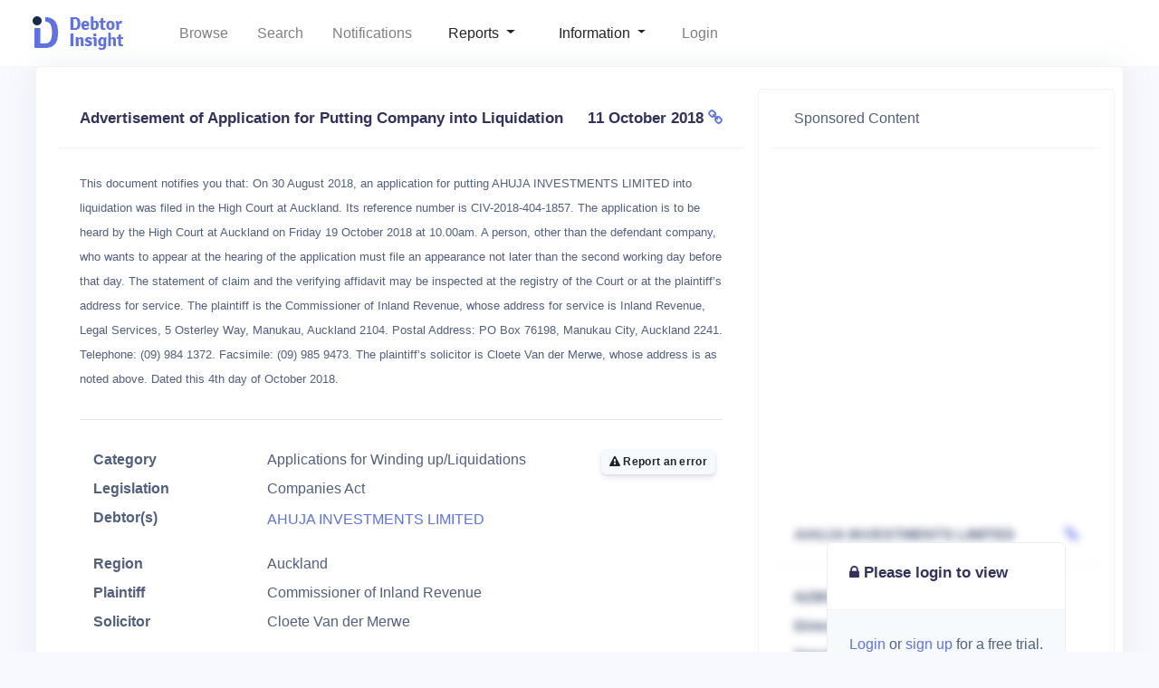

--- FILE ---
content_type: text/html; charset=utf-8
request_url: https://www.debtorinsight.co.nz/notice/2018-aw4991
body_size: 4795
content:
<!DOCTYPE html>
<html>
  <head>
    <meta name="csrf-param" content="authenticity_token" />
<meta name="csrf-token" content="Slp+CpdMwrvKmjJEUyMAK1Ls029b+QJE/N9FjxySAnc2W1e+r0zVmOpyW+KXJGpCiilCPqwUWQy8/YJuu1hyjQ==" />

    <link rel="stylesheet" media="all" href="/assets/application-067f67172e2c0abe4e14c3c442230ac98336c6101bd4addaf6cc044ef6ef8987.css" data-turbolinks-track="reload" />
    <script src="/assets/application-f7077b4f8fe0412b0d7671085a431fafe063733c621f79ec8c996ddb93434607.js" data-turbolinks-track="reload"></script>

    <title>AHUJA INVESTMENTS LIMITED | Debtor Insight</title>
<meta name="description" content="Applications for Winding up/Liquidations for AHUJA INVESTMENTS LIMITED">
<meta name="keywords" content="ahuja investments limited">
    <meta name="viewport" content="width=device-width, initial-scale=1, shrink-to-fit=no">



    <!-- start Mixpanel --><script type="text/javascript">(function(c,a){if(!a.__SV){var b=window;try{var d,m,j,k=b.location,f=k.hash;d=function(a,b){return(m=a.match(RegExp(b+"=([^&]*)")))?m[1]:null};f&&d(f,"state")&&(j=JSON.parse(decodeURIComponent(d(f,"state"))),"mpeditor"===j.action&&(b.sessionStorage.setItem("_mpcehash",f),history.replaceState(j.desiredHash||"",c.title,k.pathname+k.search)))}catch(n){}var l,h;window.mixpanel=a;a._i=[];a.init=function(b,d,g){function c(b,i){var a=i.split(".");2==a.length&&(b=b[a[0]],i=a[1]);b[i]=function(){b.push([i].concat(Array.prototype.slice.call(arguments,
0)))}}var e=a;"undefined"!==typeof g?e=a[g]=[]:g="mixpanel";e.people=e.people||[];e.toString=function(b){var a="mixpanel";"mixpanel"!==g&&(a+="."+g);b||(a+=" (stub)");return a};e.people.toString=function(){return e.toString(1)+".people (stub)"};l="disable time_event track track_pageview track_links track_forms track_with_groups add_group set_group remove_group register register_once alias unregister identify name_tag set_config reset opt_in_tracking opt_out_tracking has_opted_in_tracking has_opted_out_tracking clear_opt_in_out_tracking people.set people.set_once people.unset people.increment people.append people.union people.track_charge people.clear_charges people.delete_user people.remove".split(" ");
for(h=0;h<l.length;h++)c(e,l[h]);var f="set set_once union unset remove delete".split(" ");e.get_group=function(){function a(c){b[c]=function(){call2_args=arguments;call2=[c].concat(Array.prototype.slice.call(call2_args,0));e.push([d,call2])}}for(var b={},d=["get_group"].concat(Array.prototype.slice.call(arguments,0)),c=0;c<f.length;c++)a(f[c]);return b};a._i.push([b,d,g])};a.__SV=1.2;b=c.createElement("script");b.type="text/javascript";b.async=!0;b.src="undefined"!==typeof MIXPANEL_CUSTOM_LIB_URL?
MIXPANEL_CUSTOM_LIB_URL:"file:"===c.location.protocol&&"//cdn4.mxpnl.com/libs/mixpanel-2-latest.min.js".match(/^\/\//)?"https://cdn4.mxpnl.com/libs/mixpanel-2-latest.min.js":"//cdn4.mxpnl.com/libs/mixpanel-2-latest.min.js";d=c.getElementsByTagName("script")[0];d.parentNode.insertBefore(b,d)}})(document,window.mixpanel||[]);
mixpanel.init("3f0a2568b58c2f8de9e79b0d1ae4e701");</script><!-- end Mixpanel -->

  </head>

  <body class="notices show">

    <!-- Sidebar -->
  <nav class="navbar navbar-expand-md navbar-light bg-white" id="sidenav-main">
    <div class="container-fluid">
      <!-- Toggler -->
      <button class="navbar-toggler" type="button" data-toggle="collapse" data-target="#sidenav-collapse-main" aria-controls="sidenav-main" aria-expanded="false" aria-label="Toggle navigation">
        <span class="navbar-toggler-icon"></span>
      </button>
      <!-- Brand -->
      <a class="navbar-brand pt-0" href="/">
        <img src="/img/brand/black.png" class="navbar-brand-img" alt="Debtor Insight">
      </a>

      <!-- Collapse -->
      <div class="collapse navbar-collapse " id="sidenav-collapse-main">
        <!-- Collapse header -->
        <div class="navbar-collapse-header d-md-none">
          <div class="row">
            <div class="col-6 collapse-brand">
              <a href="/">
        <img src="/img/brand/black.png" class="navbar-brand-img" alt="Debtor Insight">
              </a>
            </div>
            <div class="col-6 collapse-close">
              <button type="button" class="navbar-toggler" data-toggle="collapse" data-target="#sidenav-collapse-main" aria-controls="sidenav-main" aria-expanded="false" aria-label="Toggle sidenav">
                <span></span>
                <span></span>
              </button>
            </div>
          </div>
        </div>
        <!-- Navigation -->
        <ul class="navbar-nav float-right">
          <li class="nav-item"><a class="nav-link " href="/notices">Browse</a></li>

          <li class="nav-item"><a class="nav-link " href="/search">Search</a></li>


          <li class="nav-item"><a class="nav-link " href="/notifications">Notifications</a></li>
        <!-- Divider -->
          <li class="nav-item dropdown">
          <a class="dropdown-item dropdown-toggle" href="#" id="navbarDropdown" role="button" data-toggle="dropdown" aria-haspopup="true" aria-expanded="false">
            Reports
          </a>
          <ul class="dropdown-menu">
            <li class="nav-item"><a class="dropdown-item " href="/reports"><i class="fa fa-bar-chart"></i>All Reports</a></li>
            <li class="nav-item"><a class="dropdown-item " href="/reports/daily"><i class="fa fa-calendar"></i>Daily</a></li>
            <li class="nav-item"><a class="dropdown-item " href="/reports/organisation"><i class="fa fa-users"></i>Organisation</a></li>
          </ul>
        </li>

          <li class="nav-item dropdown">
          <a class="dropdown-item dropdown-toggle" href="#" id="navbarDropdown" role="button" data-toggle="dropdown" aria-haspopup="true" aria-expanded="false">
            Information
          </a>
          <ul class="dropdown-menu">
            <li class="nav-item"><a class="dropdown-item " href="/pages/faq"><i class="fa fa-question-circle"></i>FAQ</a></li>  
            <li class="nav-item"><a class="dropdown-item " href="/pricing"><i class="fa fa-play-circle"></i>Pricing</a></li>            
            <li class="nav-item"><a class="dropdown-item " href="/contact"><i class="fa fa-life-ring"></i>Contact</a></li>
          </ul>
        </li>

          <li class="nav-item "><a class="nav-link " href="/auth/login">Login</a></li>
        </ul>

      </div>
    </div>
  </nav>
  <!-- Main content -->
  <div class="main-content">


<div class="header bg-gradient-primary">
      <div class="container-fluid">
        <div class="header-body">
        </div>
      </div>
    </div>

<div class="container-fluid">

      <!-- Table -->
      <div class="row">
        <div class="col">
          <div class="card shadow">
            <div class="card-body">
              
<script type="text/javascript">
  mixpanel.track("Viewed Notice", {'Notice': '2018-aw4991'});

</script>

  <div id="notice">
  <div class="row">
    <div class="col-8">
      <div class="card-header bg-transparent">
        <h3 class="mb-0">
            Advertisement of Application for Putting Company into Liquidation
            <span class="float-right"> 11 October 2018 <a href="https://gazette.govt.nz/notice/id/2018-aw4991"><i class="fa fa-link"></i></a></span>          
        </h3>
      </div>
        <div class="card-body">
          <p class="card-text"><small>This document notifies you that:

On 30 August 2018, an application for putting AHUJA INVESTMENTS LIMITED into liquidation was filed in the High Court at Auckland. Its reference number is CIV-2018-404-1857. The application is to be heard by the High Court at Auckland on Friday 19 October 2018 at 10.00am.
A person, other than the defendant company, who wants to appear at the hearing of the application must file an appearance not later than the second working day before that day.
The statement of claim and the verifying affidavit may be inspected at the registry of the Court or at the plaintiff’s address for service.
The plaintiff is the Commissioner of Inland Revenue, whose address for service is Inland Revenue, Legal Services, 5 Osterley Way, Manukau, Auckland 2104. Postal Address: PO Box 76198, Manukau City, Auckland 2241. Telephone: (09) 984 1372. Facsimile: (09) 985 9473. The plaintiff’s solicitor is Cloete Van der Merwe, whose address is as noted above.

Dated this 4th day of October 2018.</small></p>
          <hr />
          <a href="#" class="btn btn-sm btn-secondary pull-right" data-toggle="modal" data-target="#exampleModal"><i class="fa fa-exclamation-triangle"></i> Report an error</a>
         <dl class="row">

<dt class="col-xl-4">Category</dt>
<dd class="col-xl-8">Applications for Winding up/Liquidations</dd>

<dt class="col-sm-4">Legislation</dt>
<dd class="col-sm-8">Companies Act</dd>

<dt class="col-sm-4">Debtor(s)</dt>
<dd class="col-sm-8">
      <p><a href="/debtors/711-ahuja-investments-limited">AHUJA INVESTMENTS LIMITED</a></p>
</dd>

<dt class="col-sm-4">Region</dt>
<dd class="col-sm-8">Auckland</dd>



      <dt class="col-sm-4">Plaintiff</dt>
      <dd class="col-sm-8">Commissioner of Inland Revenue</dd>

      <dt class="col-sm-4">Solicitor</dt>
      <dd class="col-sm-8">Cloete Van der Merwe</dd>

</dl>





         
         <hr />
                <h3 class="mb-0">Related Notices</h3>
                

<div class="table-responsive">
  <table class="table align-items-center table-flush">
  <thead class="thead-light">
    <tr>
      <th scope="col">Title</th>
      <th scope="col">Date</th>
      <th scope="col">Creditor</th>
    </tr>
  </thead>


<tr>
  <td><a href="/notice/2018-al5294">PROPERTY LIONS LIMITED, HAYMAN CONTRA...</a></td>
  <td>30 October 2018</td>
  <td>
  </td>
</tr>


</table>
</div>

        </div>
    </div>
  
    <div class="card col-4">
          <div class="card-header">Sponsored Content</div>
            <div class='card-body'>
              <script async src="https://pagead2.googlesyndication.com/pagead/js/adsbygoogle.js"></script>
              <!-- Standard Ad Unit - Square -->
              <ins class="adsbygoogle" style="display:block" data-ad-client="ca-pub-3876734744228161" data-ad-slot="9190834479" data-ad-format="auto" data-full-width-responsive="true"></ins>
              <script>
                  (adsbygoogle = window.adsbygoogle || []).push({});
              </script>
          </div>
            


    <div class="card bg-secondary" style="position: absolute; top: 500px; left: 75px; z-index: 10; ">
    <div class="card-header"><h3><i class="fa fa-lock"></i> Please login to view</h3></div>
    <div class="card-body">
    <p class="card-text"><a href="https://www.debtorinsight.co.nz/auth/login">Login</a> or <a href="https://www.debtorinsight.co.nz/auth/register/signup">sign up</a> for a free trial.</p>
    </div>
  </div>

    <div class="require-login">
      <div class="card-header"><b>AHUJA INVESTMENTS LIMITED</b>
      <span class="float-right"><a href="https://app.companiesoffice.govt.nz/companies/app/ui/pages/companies/5330663"><i class="fa fa-link"></i></a></span>
      </div>
      
      <div class="card-body">
      <div class="card-text">
      <dl class="row">

        <dt class="col-sm-4 font-italic">NZBN</dt>
        <dd class="col-sm-8 font-italic">9429041294031</dd>

        <dt class="col-sm-4">Directors</dt>
          <dd class="col-sm-8">
              Tarun Ahuja<br />
          </dd>
        <dt class="col-sm-4">Service Address</dt>
        <dd class="col-sm-8">2c/302 Te Irirangi Drive<br />Botany South<br />Auckland<br /></dd>

        <dt class="col-sm-4">Age</dt>
        <dd class="col-sm-8">over 11 years</dd>

      </dl>

    </div>
      </div>

  </div>
  <br />





  





<br /> 

    </div>













<div class="modal fade" id="exampleModal" tabindex="-1" role="dialog" aria-labelledby="exampleModalLabel" aria-hidden="true">
  <div class="modal-dialog" role="document">
    <div class="modal-content">
      <div class="modal-header">
        <h5 class="modal-title" id="exampleModalLabel">Report an error</h5>
        <button type="button" class="close" data-dismiss="modal" aria-label="Close">
          <span aria-hidden="true">&times;</span>
        </button>
      </div>
      <div class="modal-body">
        <script type="text/javascript" src="https://assets.freshdesk.com/widget/freshwidget.js"></script>
        <style type="text/css" media="screen, projection">
          @import url(http://assets.freshdesk.com/widget/freshwidget.css); 
        </style> 
        <iframe title="Feedback Form" class="freshwidget-embedded-form" id="freshwidget-embedded-form" src="https://debtorinsight.freshdesk.com/widgets/feedback_widget/new?&widgetType=embedded&formTitle=Report+error&submitTitle=Submit&screenshot=No&searchArea=no" scrolling="no" height="500px" width="100%" frameborder="0" >
        </iframe>
      </div>
    </div>
  </div>
</div>
            </div>
          </div>
        </div>
      </div>


      <!-- Footer -->
            <footer class="footer">
        <div class="row align-items-center justify-content-xl-between">
          <div class="col-xl-6">
            <div class="copyright text-center text-xl-left text-muted">
              © 2023 <a href="/" class="font-weight-bold ml-1" target="_blank">Debtor Insight</a>
            </div>
          </div>
          <div class="col-xl-6">
            <ul class="nav nav-footer justify-content-center justify-content-xl-end">

              <li class="nav-item">
                <a href="/contact" class="nav-link">Contact</a>
              </li>
              <li class="nav-item">
                <a href="/pages/privacy" class="nav-link">Privacy Policy</a>
              </li>


            </ul>
          </div>
        </div>
      </footer>


    </div>





<script async src="https://www.googletagmanager.com/gtag/js?id=UA-126510752-1"></script>

<script type="text/javascript">
var host = window.location.hostname;
if(host != "localhost")
{
  window.dataLayer = window.dataLayer || [];
  function gtag(){dataLayer.push(arguments);}
  gtag('js', new Date());


  gtag('config', 'UA-126510752-1');
}
</script>


  <script defer src="https://static.cloudflareinsights.com/beacon.min.js/vcd15cbe7772f49c399c6a5babf22c1241717689176015" integrity="sha512-ZpsOmlRQV6y907TI0dKBHq9Md29nnaEIPlkf84rnaERnq6zvWvPUqr2ft8M1aS28oN72PdrCzSjY4U6VaAw1EQ==" data-cf-beacon='{"version":"2024.11.0","token":"bfaff2e005bd4f5489e51134b3cbe11c","r":1,"server_timing":{"name":{"cfCacheStatus":true,"cfEdge":true,"cfExtPri":true,"cfL4":true,"cfOrigin":true,"cfSpeedBrain":true},"location_startswith":null}}' crossorigin="anonymous"></script>
</body>
</html>


--- FILE ---
content_type: text/html; charset=utf-8
request_url: https://debtorinsight.freshdesk.com/support/recaptcha
body_size: 303
content:


<!DOCTYPE html>
<html lang="en">

<head>
  <meta http-equiv="Content-Type" content="text/html; charset=utf-8"/>
</head>

<body>
  <div id="recaptcha"></div>

    <script src='https://www.recaptcha.net/recaptcha/enterprise.js' 
     nonce="HsMQ5QfTNJTuvaqDsx32wA=="></script>
  <script type="text/javascript" id="executable-script" 
   nonce="HsMQ5QfTNJTuvaqDsx32wA==">
    var parentPort = null;

    // get port from parent
    window.addEventListener('message', initPort);

    function initPort(e) {
      if (e.origin === window.location.origin) { // to prevent messages from google captcha
        if(!parentPort) {
          // null: During rerender in iOS - Chrome browser, we could see another "chromium" onmessage handler overriding our parent port and setting it as null. This condition avoids overriding.
          // undefined: CryptoPro Extension for CAdES Browser Plug-in is sending a message before the Recaptcha frame thereby setting the parent port to undefined FD-95435
          parentPort = e.ports[0]
        }
      }
    }

    window.onload = function () {
      // get site key
      var $element = document.getElementById('recaptcha')
      var sitekey = window.location.hash.replace('#', '')

      // render captcha
        grecaptcha.enterprise.render($element, {
          'sitekey': sitekey,
          'callback': function (response) {
            parentPort.postMessage({
              type: 'token',
              token: response
            })
          },
          'expired-callback': function () {
            createObsever()
          },
          'error-callback': function () {
            parentPort.postMessage({
              type: 'minimize',
            })
            createObsever()
          },
          'theme': 'light'
        })

      // observer to resize the iframe
      function createObserver() {
        if ("MutationObserver" in window) {
          function addObserver() {
            window.setTimeout(function () {
              var $bubbleParent = document.getElementById("executable-script");
              var $captchaBubble = $bubbleParent.nextElementSibling
              if (!$captchaBubble) { // recurse till we get the bubble element
                addObserver()
                return true
              }

              var observerCallback = function () {
                if ($captchaBubble.style.visibility === "visible") {
                  parentPort.postMessage({
                    type: 'expand',
                    recaptchaFixEnabled: true
                  })
                } else if ($captchaBubble.style.visibility === "hidden") {
                  parentPort.postMessage({
                    type: 'minimize'
                  })
                }
              }

              var observer = new MutationObserver(observerCallback);
              observer.observe($captchaBubble, {
                attributes: true
              });

            }, 300)
          }

          addObserver()
        }
      }

      createObserver()
    }
  </script>
</body>

</html>


--- FILE ---
content_type: text/html; charset=utf-8
request_url: https://www.google.com/recaptcha/api2/aframe
body_size: 267
content:
<!DOCTYPE HTML><html><head><meta http-equiv="content-type" content="text/html; charset=UTF-8"></head><body><script nonce="dz6eY0i-2lZg6BtKJJf3FQ">/** Anti-fraud and anti-abuse applications only. See google.com/recaptcha */ try{var clients={'sodar':'https://pagead2.googlesyndication.com/pagead/sodar?'};window.addEventListener("message",function(a){try{if(a.source===window.parent){var b=JSON.parse(a.data);var c=clients[b['id']];if(c){var d=document.createElement('img');d.src=c+b['params']+'&rc='+(localStorage.getItem("rc::a")?sessionStorage.getItem("rc::b"):"");window.document.body.appendChild(d);sessionStorage.setItem("rc::e",parseInt(sessionStorage.getItem("rc::e")||0)+1);localStorage.setItem("rc::h",'1769784364201');}}}catch(b){}});window.parent.postMessage("_grecaptcha_ready", "*");}catch(b){}</script></body></html>